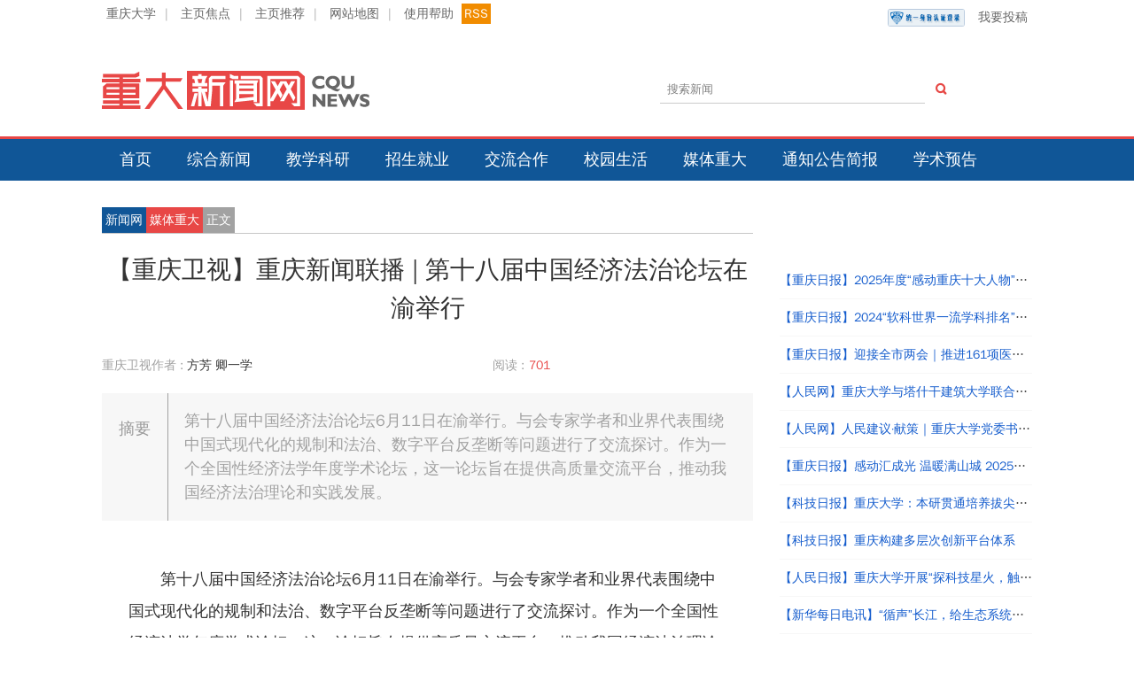

--- FILE ---
content_type: text/html; charset=utf-8
request_url: https://news.cqu.edu.cn/archives/medias/content/2023/06/12/00d77b942e978bcc69980155176ddad9534b4118.html
body_size: 4705
content:
<!doctype html>
<html>
<head>
    <meta charset="utf-8">
    <meta name="viewport" content="width=device-width, initial-scale=1">
    <meta http-equiv="X-UA-Compatible" content="IE=edge">
    <meta http-equiv="Content-Security-Policy" content="upgrade-insecure-requests">
    <meta name="renderer" content="webkit">
    <title>【重庆卫视】重庆新闻联播 | 第十八届中国经济法治论坛在渝举行 - 媒体重大 - 重庆大学新闻网</title>
    <meta name="keywords" content="重庆大学,重大,新闻,新闻网,重大新闻网,重庆大学新闻网">
    <meta name="description" content="第十八届中国经济法治论坛6月11日在渝举行。与会专家学者和业界代表围绕中国式现代化的规制和法治、数字平台反垄断等问题进行了交流探讨。作为一个全国性经济法学年度学术论坛，这一论坛旨在提供高质量交流平台，推动我国经济法治理论和实践发展。">
    <!--[if lt IE 9]>
      	<script src="https://oss.maxcdn.com/libs/html5shiv/3.7.0/html5shiv.js"></script>
      	<script src="https://oss.maxcdn.com/libs/respond.js/1.3.0/respond.min.js"></script>
    <![endif]-->  
    <link rel="shortcut icon" href="/statics/newsv2/favicon.ico">
    <link href="/statics/newsv2/css/normalize.css" rel="stylesheet" media="all" />
    <link href="/statics/newsv2/css/base.css" rel="stylesheet" media="all" />
    <link href="/statics/newsv2/css/2015.css" rel="stylesheet" media="all" />
    <script language="javascript" src="/statics/libs/jquery/jquery.min.js"></script>
    <script language="javascript" src="/statics/newsv2/js/common.js"></script>
    <!--[if lt IE 9]>
    <link href="/statics/newsv2/css/ltie8.css" rel="stylesheet" media="all" />
    <![endif]--> 
    <script>
    var _hmt = _hmt || [];
    (function() {
      var hm = document.createElement("script");
      hm.src = "https://hm.baidu.com/hm.js?bb57c1f66ec2fc27e393f9615bad47e5";
      var s = document.getElementsByTagName("script")[0]; 
      s.parentNode.insertBefore(hm, s);
    })();
    </script>
</head>

<body>
<!--[if lt IE 9]>
	<div class="alert alert-danger">您正在使用 <strong>过时的</strong> 浏览器. 是时候 <a href="http://browsehappy.com/">更换一个更好的浏览器</a> 来提升用户体验.</div>
<![endif]-->
<div class="row">
	<div class="container top">
    	<a href="//www.cqu.edu.cn/" target="_blank">重庆大学</a><span>|</span>
    	<a href="/newsv2/focus.html" target="_blank">主页焦点</a><span>|</span>
    	<a href="/newsv2/campus.html" target="_blank">主页推荐</a><span>|</span>
    	<a href="javascript:;" id="sitemap">网站地图</a><span>|</span>
    	<a href="javascript:;" id="help">使用帮助</a>
        <a href="javascript:;" class="rss" id="rss">RSS</a>
        <a class="shide lt_left" href="/newsv2/publish.html"><img class="ckey_logo" src="/statics/newsv2/images/ckey_logo.png" alt="重庆大学统一身份认证" style="height:20px; margin: 5px 15px;">我要投稿</a>
    </div>
	<div class="container head">
    	<div class="logo">
        	<a href="//news.cqu.edu.cn"><img src="/statics/newsv2/images/cqunews-logo.png" alt="" /></a>
        </div>
        <div class="tools">
        	<div class="search">
                <div class="input-group">
                    <input type="text" class="form-control sch_input" id="schkeys" placeholder="搜索新闻">
                    <span class="input-group-addon"><i class="icon-search"></i></span>
                </div>
            </div>
        </div>
    </div>
</div>
<div class="row navbar">
	<div class="container">
    	<ul class="nav">
        	<li class="shide"><a href="//news.cqu.edu.cn">首页</a></li>
        	<li class="shide"><a href="/archives/news2/index.html">综合新闻</a></li>
        	<li class="shide"><a href="/archives/trnews/index.html">教学科研</a></li>
        	<li class="shide"><a href="/archives/zjnews/index.html">招生就业</a></li>
        	<li class="shide"><a href="/archives/jhnews/index.html">交流合作</a></li>
        	<li class="shide"><a href="/archives/xynews/index.html">校园生活</a></li>
        	<li class="shide"><a href="/archives/medias/index.html">媒体重大</a></li>
        	<li class="shide"><a href="/archives/notice/index.html">通知公告简报</a></li>
            <li class="shide"><a href="/archives/lecture/index.html">学术预告</a></li>
            <li class="bshow w60"><a href="//news.cqu.edu.cn/">导航</a></li>
            <li class="text-right bshow"><a href="/newsv2/publish.html">我要投稿</a></li>
        </ul>
    </div>
</div>

<div class="row">
	<div class="container detail" data-inputtime="2023-06-12" data-updatetime="2023-06-12 10:03:45">
    	<div class="content">
        	<div class="dnav">
            	<a href="//news.cqu.edu.cn/">新闻网</a><a class="" href="http://news.cqu.edu.cn/archives/medias/">媒体重大</a><span>正文</span>
            </div>
            <h1 class="dtitle">【重庆卫视】重庆新闻联播 | 第十八届中国经济法治论坛在渝举行</h1>
            <div class="dinfo">
            	<div class="dinfoa">
                	<p><i class=""></i><span>重庆卫视作者 : </span>  方芳 卿一学</p>
                    <p></p>
                </div>
                <div class="dinfob">
                	<div class="ibox">
                    	<span>阅读 : </span> <span id="hits">0</span>
                    </div>
                </div>
                <div class="clearfix"></div>
            </div><!--作者等信息-->
            <div class="abstract">
               	<div class="atitle">
                   摘要
                </div>
                <div class="adetail">
                    第十八届中国经济法治论坛6月11日在渝举行。与会专家学者和业界代表围绕中国式现代化的规制和法治、数字平台反垄断等问题进行了交流探讨。作为一个全国性经济法学年度学术论坛，这一论坛旨在提供高质量交流平台，推动我国经济法治理论和实践发展。                </div>
                <div class="clearfix"></div>
            </div><!---摘要-->
            <div class="acontent">
				<p>第十八届中国经济法治论坛6月11日在渝举行。与会专家学者和业界代表围绕中国式现代化的规制和法治、数字平台反垄断等问题进行了交流探讨。作为一个全国性经济法学年度学术论坛，这一论坛旨在提供高质量交流平台，推动我国经济法治理论和实践发展。<br/></p><p><span style="text-indent: 2em;"><img src="/uploadfile/2023/0612/1686531726597985.png" title="1686531726597985.png" alt="7c67f9adf3d8d2076d76bce53484bfb4.png" style="float: left;"/>&nbsp; &nbsp;</span><br/></p><p>（第1眼-重庆广电记者&nbsp;方芳 卿一学）</p><p><br/></p>                
                <p>  来源：<a href="https://cqxyh5.cbgcloud.com/pages/details/details.html?companyId=cqxwzx&productId=6B1BEE01515143AFAF290F6044E54A89&docid=D33B4FC7DC8E49A4A6B05363091C48AD&isNew=yes&downloadTips=true" target="_blank">重庆卫视</a> </p>
            </div><!--正文-->
            
            <div class="afooter">
            	<div class="tags">
                	<i></i><span>相关热词搜索 : </span>                </div>
                <div class="share">
                	<script language="JavaScript" src="/newsv2/api.php?op=share&id=1576&modelid=36"></script>
				</div>
                <div class="clearfix"></div>
                <div class="bnav">
                	<a href="/archives/medias/content/2023/06/12/8639c2e8c44d79a5afaf095aa46f9c9231829b72.html" class="pre">上一篇：【第1眼】重庆新闻联播 | 以学铸魂 重庆见行动 · 敢担当能作为 铸牢对党忠诚</a>
                    <a href="/archives/medias/content/2023/06/12/58cb004c78ad7dd27552600c7c1d525e5797cd1d.html" class="next">下一篇：【华龙网】视频 | 160余位专家学者齐聚山城 共话中国经济法治建设</a>
                </div>
            </div><!--文章底部-->
            
            
            
        </div>
        <div class="side">
            
		<!--作者信息-->
            
            
            <div class="rlinks">
            	<div class="head">热点新闻</div>
                <div class="list"> 
                	<ul> 
                    	<li><span>01-16</span><a href="/archives/medias/content/2026/01/16/5b17adc969018b102b802193f65ffebc07494a2c.html" target="_blank">【重庆日报】2025年度“感动重庆十大人物”颁奖典礼举行</a></li>  
                    	<li><span>11-13</span><a href="/archives/medias/content/2024/11/13/47645afb7b2eb5d062ac3c73b57ddad7bc3a7541.html" target="_blank">【重庆日报】2024“软科世界一流学科排名”发布 9所在渝高校78个学科上榜</a></li>  
                    	<li><span>01-12</span><a href="/archives/medias/content/2025/01/12/923f4073b14e10f425dc758e6847407fe08aeda2.html" target="_blank">【重庆日报】迎接全市两会｜推进161项医疗检查检验结果互认！这份提案让我市高品质医疗“更进一步”</a></li>  
                    	<li><span>12-29</span><a href="/archives/medias/content/2025/12/29/d1e7c420b029989202887f2044fcca453758fc3e.html" target="_blank">【人民网】重庆大学与塔什干建筑大学联合举办首届可持续营建冬季研习营</a></li>  
                    	<li><span>11-25</span><a href="/archives/medias/content/2025/11/25/2f59adf6faa8eafcd79efe11c533d7f6cceabc42.html" target="_blank">【人民网】人民建议·献策｜重庆大学党委书记王树新：“文化强校”与“文化强国”建设应同频共振</a></li>  
                    	<li><span>01-14</span><a href="/archives/medias/content/2026/01/14/44c9b30f7a5334e5c1c81ad08781cd89d33d02c0.html" target="_blank">【重庆日报】感动汇成光 温暖满山城 2025年度“感动重庆十大人物”颁奖典礼举行</a></li>  
                    	<li><span>01-08</span><a href="/archives/medias/content/2026/01/08/b051167e3c4ea1a2e7ad55e415e923988f6f1887.html" target="_blank">【科技日报】重庆大学：本研贯通培养拔尖创新人才</a></li>  
                    	<li><span>10-23</span><a href="/archives/medias/content/2025/10/23/2da8dade355cc4b0b359ed0447449bad1c1880dc.html" target="_blank">【科技日报】重庆构建多层次创新平台体系</a></li>  
                    	<li><span>09-22</span><a href="/archives/medias/content/2025/09/22/0adf295d5cc6266a9dfe2f4a8b32b199ba046b46.html" target="_blank">【人民日报】重庆大学开展“探科技星火，触未来建造”小学生科普活动</a></li>  
                    	<li><span>01-08</span><a href="/archives/medias/content/2026/01/08/a8d01dd316e90b6e072f8d10be9a327b06cebcdc.html" target="_blank">【新华每日电讯】“循声”长江，给生态系统做“心电图”</a></li>  
                	</ul> 
                </div>
            </div>
           
        </div>
	</div>
</div>
<script language="JavaScript" src="/newsv2/api.php?op=count&id=1576&modelid=36"></script>
<form action="/newsv2/index.php" method="get" id="isearch" target="_blank" style="display:none;">
	<input type="hidden" name="m" value="search"/>
    <input type="hidden" name="c" value="index"/>
    <input type="hidden" name="a" value="init"/>
    <input type="hidden" name="typeid" value="73" id="typeid"/>
    <input type="hidden" name="siteid" value="1" id="siteid"/>
    <input type="text" class="text" name="q" id="q"/><input type="submit" value="搜 索" class="button" />
</form>

<div class="row footerbg">
	<div class="container footer">
    	<p class="shide">主办单位： 党委宣传部 党委办公室 校长办公室 信网办 <br class="bshow" />协办单位：虎溪校区 国际处 图书馆 校团委</p>
        <p class="shide">版权所有 重庆大学新闻网 <br class="bshow" />任何建议及意见请 联系我们</p>
        <p>COPYRIGHT © 2006-2021 CQU NEWS. <br class="bshow" />ALL RIGHT RESERVED.</p>
        <p>EMAIL：cqunews#cqu.edu.cn(请把#号替换为@) QQ：267270280</p>
		<p><script src="/newsv2/ipv6.php" type="text/javascript"></script></p>
    </div>
</div>

</body>
</html>

--- FILE ---
content_type: text/html; charset=utf-8
request_url: https://news.cqu.edu.cn/newsv2/api.php?op=count&id=1576&modelid=36
body_size: -5
content:
$('#todaydowns').html('2');$('#weekdowns').html('5');$('#monthdowns').html('12');$('#hits').html('701');